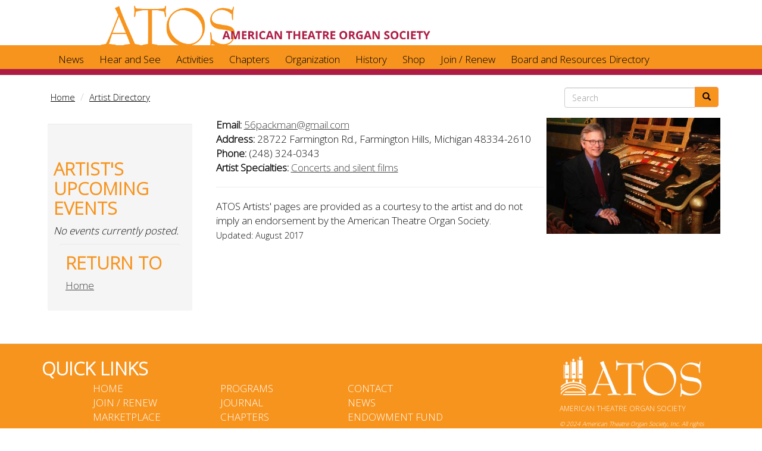

--- FILE ---
content_type: text/html; charset=utf-8
request_url: https://atos.org/artist/john-lauter
body_size: 4856
content:
<!DOCTYPE html>
<html lang="en" dir="ltr">
<head>
  <link rel="profile" href="http://www.w3.org/1999/xhtml/vocab" />
  <meta name="viewport" content="width=device-width, initial-scale=1.0">
  <meta http-equiv="Content-Type" content="text/html; charset=utf-8" />
<link rel="shortcut icon" href="https://atos.org/ATOS_favicon.png" type="image/png" />
<meta name="generator" content="Drupal 7 (https://www.drupal.org)" />
<link rel="canonical" href="https://www.atos.org/artist/john-lauter" />
<link rel="shortlink" href="https://www.atos.org/node/302" />
  <title>ATOS | John Lauter</title>
  <link type="text/css" rel="stylesheet" href="https://www.atos.org/sites/default/files/css/css_lQaZfjVpwP_oGNqdtWCSpJT1EMqXdMiU84ekLLxQnc4.css" media="all" />
<link type="text/css" rel="stylesheet" href="https://www.atos.org/sites/default/files/css/css_rtjTQ2Vj1yV_-NyoVwbgU57CphwcNuvPJLt8EvehvmM.css" media="all" />
<link type="text/css" rel="stylesheet" href="https://www.atos.org/sites/default/files/css/css_OY7DMA5GfRFmzj03FTEN1jrz2csQalHiSzEieKi_Xqc.css" media="all" />
<link type="text/css" rel="stylesheet" href="https://cdn.jsdelivr.net/npm/bootstrap@3.4.0/dist/css/bootstrap.min.css" media="all" />
<link type="text/css" rel="stylesheet" href="https://cdn.jsdelivr.net/npm/@unicorn-fail/drupal-bootstrap-styles@0.0.2/dist/3.3.1/7.x-3.x/drupal-bootstrap.min.css" media="all" />
<link type="text/css" rel="stylesheet" href="https://www.atos.org/sites/default/files/css/css_HQSAoyfKKpmpDbATxp5FRhmIDNIK8s5mZ5gk90b9140.css" media="all" />
<link type="text/css" rel="stylesheet" href="https://www.atos.org/sites/default/files/css/css_dqWEMCNUHQXRW8JJQZj6UJbmKpY5xQ6UTVcoIPcoa_s.css" media="all" />
<link type="text/css" rel="stylesheet" href="https://fonts.googleapis.com/css?family=Open+Sans:300&amp;subset=latin" media="all" />
  <!-- HTML5 element support for IE6-8 -->
  <!--[if lt IE 9]>
    <script src="https://cdn.jsdelivr.net/html5shiv/3.7.3/html5shiv-printshiv.min.js"></script>
  <![endif]-->
  <script src="//ajax.googleapis.com/ajax/libs/jquery/2.2.4/jquery.js"></script>
<script>window.jQuery || document.write("<script src='/sites/all/modules/jquery_update/replace/jquery/2.2/jquery.js'>\x3C/script>")</script>
<script src="https://www.atos.org/sites/default/files/js/js_GOikDsJOX04Aww72M-XK1hkq4qiL_1XgGsRdkL0XlDo.js"></script>
<script src="https://www.atos.org/sites/default/files/js/js_onbE0n0cQY6KTDQtHO_E27UBymFC-RuqypZZ6Zxez-o.js"></script>
<script src="https://cdn.jsdelivr.net/npm/bootstrap@3.4.0/dist/js/bootstrap.min.js"></script>
<script src="https://www.atos.org/sites/default/files/js/js_vh9PbOwyrBtWc9JRzxEY_1Dq_34b5atj1QpmP7bV6QA.js"></script>
<script>jQuery.extend(Drupal.settings, {"basePath":"\/","pathPrefix":"","setHasJsCookie":0,"ajaxPageState":{"theme":"atosbs","theme_token":"tqXF11MohyK838T6tWFfheHkA1l7uOe2-kgYoaFtp7M","js":{"sites\/all\/themes\/bootstrap\/js\/bootstrap.js":1,"\/\/ajax.googleapis.com\/ajax\/libs\/jquery\/2.2.4\/jquery.js":1,"0":1,"misc\/jquery-extend-3.4.0.js":1,"misc\/jquery-html-prefilter-3.5.0-backport.js":1,"misc\/jquery.once.js":1,"misc\/drupal.js":1,"sites\/all\/modules\/jquery_update\/js\/jquery_browser.js":1,"misc\/form-single-submit.js":1,"https:\/\/cdn.jsdelivr.net\/npm\/bootstrap@3.4.0\/dist\/js\/bootstrap.min.js":1,"sites\/all\/modules\/entityreference\/js\/entityreference.js":1,"sites\/all\/modules\/spamspan\/spamspan.js":1},"css":{"modules\/system\/system.base.css":1,"sites\/all\/modules\/date\/date_api\/date.css":1,"sites\/all\/modules\/date\/date_popup\/themes\/datepicker.1.7.css":1,"modules\/field\/theme\/field.css":1,"sites\/all\/modules\/logintoboggan\/logintoboggan.css":1,"modules\/node\/node.css":1,"sites\/all\/modules\/calendar\/css\/calendar_multiday.css":1,"sites\/all\/modules\/views\/css\/views.css":1,"sites\/all\/modules\/ctools\/css\/ctools.css":1,"sites\/all\/modules\/ds\/layouts\/ds_2col_fluid\/ds_2col_fluid.css":1,"sites\/all\/libraries\/fontawesome\/css\/font-awesome.css":1,"https:\/\/cdn.jsdelivr.net\/npm\/bootstrap@3.4.0\/dist\/css\/bootstrap.min.css":1,"https:\/\/cdn.jsdelivr.net\/npm\/@unicorn-fail\/drupal-bootstrap-styles@0.0.2\/dist\/3.3.1\/7.x-3.x\/drupal-bootstrap.min.css":1,"sites\/all\/themes\/atosbs\/css\/style.css":1,"sites\/default\/files\/fontyourface\/font.css":1,"https:\/\/fonts.googleapis.com\/css?family=Open+Sans:300\u0026subset=latin":1}},"better_exposed_filters":{"views":{"video_on_artist_page":{"displays":{"block":{"filters":[]}}},"events_for_artist":{"displays":{"block_1":{"filters":[]}}}}},"urlIsAjaxTrusted":{"\/search\/node":true},"bootstrap":{"anchorsFix":1,"anchorsSmoothScrolling":1,"formHasError":1,"popoverEnabled":0,"popoverOptions":{"animation":1,"html":0,"placement":"right","selector":"","trigger":"click","triggerAutoclose":1,"title":"","content":"","delay":0,"container":"body"},"tooltipEnabled":0,"tooltipOptions":{"animation":1,"html":0,"placement":"auto left","selector":"","trigger":"hover focus","delay":0,"container":"body"}}});</script>
<!--
<script id="mcjs">!function(c,h,i,m,p){m=c.createElement(h),p=c.getElementsByTagName(h)[0],m.async=1,m.src=i,p.parentNode.insertBefore(m,p)}(document,"script","https://chimpstatic.com/mcjs-connected/js/users/7bb9ed1a79d7e1c5c4f0e96a2/b2133b4aaf10c78f97f8ef118.js");</script>
-->
</head>
<body class="html not-front not-logged-in one-sidebar sidebar-first page-node page-node- page-node-302 node-type-artist">
  <div id="skip-link">
    <a href="#main-content" class="element-invisible element-focusable">Skip to main content</a>
  </div>
      <div class='container'>
    <div class='row'>
      <div class="nav_top">
          <div class="region region-nav-top">
    <section id="block-block-23" class="block block-block nav_top-logo-block col-xs-10 col-sm-8 col-lg-6 col-lg-offset-1 clearfix">

      
  <p><a href="/"><img src="/art/ATOS_logo_horiz-800w.png" alt="ATOS Logo" /></a></p>

</section>
  </div>
      </div> <!-- /.nav_top -->
    </div> <!-- /.row -->
  </div> <!-- /.container -->
<div class='nav_top-border-bottom'>
  <div class='container'>
    <div class='row'>
      <div class="quick-tabs hidden-xs hidden-sm hidden-lg col-sm-4 col-sm-offset-8 col-md-3 col-md-offset-9">
        <a href="http://www.facebook.com/ATOSTheatreOrgan" class="btn btn-default active"><i class="fa fa-facebook"></i></a>
        <a href="/donations" class="btn btn-default active">DONATE</a>
        <a href="/listen" class="btn btn-default active">LISTEN</a>
<!--        <a href="youtube.com" class="btn btn-default active"><i class="fa fa-youtube"></i></a> -->
      </div>
    </div> 
  </div>
</div>
<!--
<header id="navbar" role="banner" class="navbar container navbar-default">
-->
<header id="navbar" role="banner" class="navbar container-fluid navbar-default">
  <div class="container">
    <div class="navbar-header">
      
      
      <!-- .btn-navbar is used as the toggle for collapsed navbar content -->
      <button type="button" class="navbar-toggle" data-toggle="collapse" data-target=".navbar-collapse">
        <span class="sr-only">Toggle navigation</span>
        <span class="icon-bar"></span>
        <span class="icon-bar"></span>
        <span class="icon-bar"></span>
      </button>
    </div>

          <div class="navbar-collapse collapse">
        <nav role="navigation">
                      <ul class="menu nav navbar-nav"><li class="first collapsed"><a href="/news" title="">News</a></li>
<li class="collapsed"><a href="/hear-and-see-now" title="Hear and See">Hear and See</a></li>
<li class="collapsed"><a href="https://www.atos.org/activities" title="">Activities</a></li>
<li class="collapsed"><a href="/chapters">Chapters</a></li>
<li class="collapsed"><a href="/organization" title="">Organization</a></li>
<li class="collapsed"><a href="/atos-and-theatre-organ-history" title="About ATOS &amp; Theatre Organs">History</a></li>
<li class="leaf"><a href="https://www.atos.org/store" title="ATOS Marketplace">Shop</a></li>
<li class="leaf"><a href="/atos-membership">Join / Renew</a></li>
<li class="last leaf"><a href="/board-and-resources">Board and Resources Directory</a></li>
</ul>                                      </nav>
      </div>
      </div>
</header>
<div id='redbar'></div>

<div class="main-container container">

  <header role="banner" id="page-header">
    
      </header> <!-- /#page-header -->
 
  <div class="row">
    <div class='col-xs-12 col-sm-9'>
      <ol class="breadcrumb"><li><a href="/">Home</a></li>
<li><a href="/artists">Artist Directory</a></li>
</ol>    </div>
    <div class='search-xs hidden-xs col-sm-3'><form class="search-form clearfix" action="/search/node" method="post" id="search-form" accept-charset="UTF-8"><div><div class="form-wrapper form-group" id="edit-basic"><div class="input-group"><input placeholder="Search" class="form-control form-text" type="text" id="edit-keys" name="keys" value="" size="40" maxlength="255" /><span class="input-group-btn"><button type="submit" class="btn btn-primary"><span class="icon glyphicon glyphicon-search" aria-hidden="true"></span>
</button></span></div><button class="element-invisible btn btn-primary form-submit" type="submit" id="edit-submit" name="op" value="Search">Search</button>
</div><input type="hidden" name="form_build_id" value="form-CAcm0-OquyUTsqFJndMb_kqFJn3EakjPv-1dPeGhxi4" />
<input type="hidden" name="form_id" value="search_form" />
</div></form></div>
  </div> <!-- /.row -->

  <div class="row">

          <aside class="col-sm-3" role="complementary">
          <div class="region region-sidebar-first well well-sm">
    <section id="block-views-events-for-artist-block-1" class="block block-views clearfix">

        <h2 class="block-title">Artist's Upcoming Events</h2>
    
  <div class="view view-events-for-artist view-id-events_for_artist view-display-id-block_1 view-dom-id-fae9552d673397211e47c9ce13b285ff">
        
  
  
      <div class="view-empty">
      <p><i>No events currently posted.</i></p>
    </div>
  
  
  
  
  
  
</div>
</section>
<section id="block-block-56" class="block block-block well clearfix">

        <h2 class="block-title">Return To</h2>
    
  <a href="/">Home</a>
</section>
  </div>
      </aside>  <!-- /#sidebar-first -->
    
    <section class="col-sm-9">
            <a id="main-content"></a>
                                          <h1 class="page-header">John Lauter</h1>
                                                                            <div class="region region-content">
    <section id="block-system-main" class="block block-system clearfix">

      
  <div  class="ds-2col-fluid node node-artist view-mode-full clearfix">

  
      <div class="group-left">
      <div class="field field-name-field-artist-email field-type-email field-label-inline clearfix"><div class="field-label">Email:&nbsp;</div><div class="field-items"><div class="field-item even"><span class="spamspan"><span class="u">56packman</span> [at] <span class="d">gmail.com</span></span></div></div></div><div class="field field-name-field-artist-address field-type-text field-label-inline clearfix"><div class="field-label">Address:&nbsp;</div><div class="field-items"><div class="field-item even">28722 Farmington Rd., Farmington Hills, Michigan 48334-2610</div></div></div><div class="field field-name-field-artist-phone field-type-text field-label-inline clearfix"><div class="field-label">Phone:&nbsp;</div><div class="field-items"><div class="field-item even">(248) 324-0343 </div></div></div><div class="field field-name-taxonomy-vocabulary-4 field-type-taxonomy-term-reference field-label-inline clearfix"><div class="field-label">Artist Specialties:&nbsp;</div><div class="field-items"><div class="field-item even"><a href="/term/concerts-and-silent-films">Concerts and silent films</a></div></div></div><div class="field field-name-artist-page-disclaimer field-type-ds field-label-hidden"><div class="field-items"><div class="field-item even"><hr /><p>ATOS Artists' pages are provided as a courtesy to the artist and do not imply an endorsement by the American Theatre Organ Society.</p>
</div></div></div><small><div class="label-inline">Updated:&nbsp;</div>August 2017</small>    </div>
  
      <div class="group-right">
      <div><div class="img-responsive"><img class="img-responsive" src="https://www.atos.org/sites/default/files/styles/medium-large/public/john_lauter_organist_0.jpg?itok=plUKWsV-" width="440" height="293" alt="" /></div></div>    </div>
  
</div>


</section>
  </div>
    </section>

    
  </div>

  <div class="row hidden"> <!-- bottom search, not needed? -->
    <div class='visible-xs-block'>
      <hr />
    </div>
    <div class='col-xs-8 col-xs-offset-2'>
      <form class="search-form clearfix" action="/search/node" method="post" id="search-form" accept-charset="UTF-8"><div><div class="form-wrapper form-group" id="edit-basic"><div class="input-group"><input placeholder="Search" class="form-control form-text" type="text" id="edit-keys" name="keys" value="" size="40" maxlength="255" /><span class="input-group-btn"><button type="submit" class="btn btn-primary"><span class="icon glyphicon glyphicon-search" aria-hidden="true"></span>
</button></span></div><button class="element-invisible btn btn-primary form-submit" type="submit" id="edit-submit" name="op" value="Search">Search</button>
</div><input type="hidden" name="form_build_id" value="form-CAcm0-OquyUTsqFJndMb_kqFJn3EakjPv-1dPeGhxi4" />
<input type="hidden" name="form_id" value="search_form" />
</div></form>    </div>
  </div>

  
</div>

<footer class="footer container-fluid">
 <div class="container">
    <div class="region region-footer">
    <section id="block-block-32" class="block block-block footer-quicklinks col-xs-9 clearfix">

      
  <div class="row">
<div class="qlft-title">Quick Links</div>
</div>
<div class="row">
<div class="col-xs-12 col-sm-3 col-sm-offset-1">
    <a href="/">Home</a><br /><a href="/atos-membership">Join / Renew</a><br /><a href="/store">Marketplace</a>
  </div>
<div class="col-xs-12 col-sm-3">
    <a href="/programs-awards">Programs</a><br /><a href="/tojournal">Journal</a><br /><a href="/chapters">Chapters</a>
  </div>
<div class="col-xs-12 col-sm-3">
    <a href="/contact-us">Contact</a><br /><a href="/news">News</a><br /><a href="/program/endowment-fund">Endowment Fund</a>
  </div>
</div>
<!-- /.row -->
</section>
<section id="block-block-26" class="block block-block col-xs-6 col-sm-3 hidden-xs clearfix">

      
  <p><img src="/art/ATOS_footer_blk_logo.png" alt="ATOS logo" /></p>
<p class="footer-atos-spelled">AMERICAN THEATRE ORGAN SOCIETY</p>
<p class="footer-copyright-text"><em>© 2024 American Theatre Organ Society, Inc. All rights reserved. 7800 Laguna Vega Drive Elk Grove, California 95758 <span class="spamspan"><span class="u">info</span> [at] <span class="d">atos.org</span></span></em></p>
<div class="small hidden-xs hidden-md"><a href="/user">Board and Contractor Login</a></div>

</section>
  </div>
 </div>
</footer>
  <script src="https://www.atos.org/sites/default/files/js/js_MRdvkC2u4oGsp5wVxBG1pGV5NrCPW3mssHxIn6G9tGE.js"></script>
</body>
</html>
